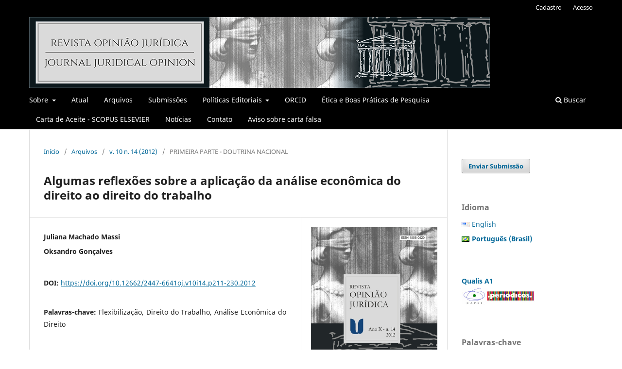

--- FILE ---
content_type: text/html; charset=utf-8
request_url: https://periodicos.unichristus.edu.br/opiniaojuridica/article/view/813
body_size: 12454
content:
<!DOCTYPE html>
<html lang="pt-BR" xml:lang="pt-BR">
<head>
	<meta charset="utf-8">
	<meta name="viewport" content="width=device-width, initial-scale=1.0">
	<title>
		Algumas reflexões sobre a aplicação da análise econômica do direito ao direito do trabalho
							| Revista Opinião Jurídica (Fortaleza)
			</title>

	
<meta name="generator" content="Open Journal Systems 3.3.0.22" />
<link rel="schema.DC" href="http://purl.org/dc/elements/1.1/" />
<meta name="DC.Creator.PersonalName" content="Juliana Machado Massi"/>
<meta name="DC.Creator.PersonalName" content="Oksandro Gonçalves"/>
<meta name="DC.Date.created" scheme="ISO8601" content="2012-12-31"/>
<meta name="DC.Date.dateSubmitted" scheme="ISO8601" content="2016-07-08"/>
<meta name="DC.Date.issued" scheme="ISO8601" content="2012-12-31"/>
<meta name="DC.Date.modified" scheme="ISO8601" content="2018-06-07"/>
<meta name="DC.Description" xml:lang="pt" content="A globalização e a revolução tecnológica tornaram o mercado mundial extremamente competitivo, dificultando a sobrevivência de diversas empresas. A essa nova realidade somam-se as crises econômicas que despertam a necessidade de mudança de paradigmas e levantam a discussão em torno da proteção do trabalhador: será ela excessiva? Fruto de lutas sociais, os direitos dos trabalhadores são considerados fundamentais e devem ser protegidos pelo Estado. Em contrapartida, os encargos desse contratos muitas vezes tornam difícil a manutenção das empresas no mercado. Assim, surge o debate entre aqueles que pregam a liberdade do empregado e do empregador para contratarem e de outro os que negam essa possibilidade, sustentando a necessidade de regulamentação e proteção estatal. Com o objetivo de proporcionar uma nova abordagem acerca do tema, os autores propõem a aplicação da análise econômica do direito."/>
<meta name="DC.Format" scheme="IMT" content="application/pdf"/>
<meta name="DC.Identifier" content="813"/>
<meta name="DC.Identifier.pageNumber" content="211-230"/>
<meta name="DC.Identifier.DOI" content="10.12662/2447-6641oj.v10i14.p211-230.2012"/>
<meta name="DC.Identifier.URI" content="https://periodicos.unichristus.edu.br/opiniaojuridica/article/view/813"/>
<meta name="DC.Language" scheme="ISO639-1" content="pt"/>
<meta name="DC.Rights" content="Copyright (c) 2016 Revista Opinião Jurídica (Fortaleza)"/>
<meta name="DC.Rights" content=""/>
<meta name="DC.Source" content="Revista Opinião Jurídica (Fortaleza)"/>
<meta name="DC.Source.ISSN" content="2447-6641"/>
<meta name="DC.Source.Issue" content="14"/>
<meta name="DC.Source.Volume" content="10"/>
<meta name="DC.Source.URI" content="https://periodicos.unichristus.edu.br/opiniaojuridica"/>
<meta name="DC.Subject" xml:lang="pt" content="Flexibilização"/>
<meta name="DC.Subject" xml:lang="pt" content="Direito do Trabalho"/>
<meta name="DC.Subject" xml:lang="pt" content="Análise Econômica do Direito"/>
<meta name="DC.Title" content="Algumas reflexões sobre a aplicação da análise econômica do direito ao direito do trabalho"/>
<meta name="DC.Type" content="Text.Serial.Journal"/>
<meta name="DC.Type" xml:lang="pt" content=""/>
<meta name="DC.Type.articleType" content="PRIMEIRA PARTE - DOUTRINA NACIONAL"/>
<meta name="gs_meta_revision" content="1.1"/>
<meta name="citation_journal_title" content="Revista Opinião Jurídica (Fortaleza)"/>
<meta name="citation_journal_abbrev" content="OJ"/>
<meta name="citation_issn" content="2447-6641"/> 
<meta name="citation_author" content="Juliana Machado Massi"/>
<meta name="citation_author" content="Oksandro Gonçalves"/>
<meta name="citation_title" content="Algumas reflexões sobre a aplicação da análise econômica do direito ao direito do trabalho"/>
<meta name="citation_language" content="pt"/>
<meta name="citation_date" content="2012/12/31"/>
<meta name="citation_volume" content="10"/>
<meta name="citation_issue" content="14"/>
<meta name="citation_firstpage" content="211"/>
<meta name="citation_lastpage" content="230"/>
<meta name="citation_doi" content="10.12662/2447-6641oj.v10i14.p211-230.2012"/>
<meta name="citation_abstract_html_url" content="https://periodicos.unichristus.edu.br/opiniaojuridica/article/view/813"/>
<meta name="citation_keywords" xml:lang="pt" content="Flexibilização"/>
<meta name="citation_keywords" xml:lang="pt" content="Direito do Trabalho"/>
<meta name="citation_keywords" xml:lang="pt" content="Análise Econômica do Direito"/>
<meta name="citation_pdf_url" content="https://periodicos.unichristus.edu.br/opiniaojuridica/article/download/813/283"/>
<meta property="og:site_name" content="Revista Opinião Jurídica (Fortaleza)"/>
<meta property="og:type" content="article"/>
<meta property="og:title" content="Algumas reflexões sobre a aplicação da análise econômica do direito ao direito do trabalho"/>
<meta name="description" property="og:description" content="A globalização e a revolução tecnológica tornaram o mercado mundial extremamente competitivo, dificultando a sobrevivência de diversas empresas. A essa nova realidade somam-se as crises econômicas que despertam a necessidade de mudança de paradigmas e levantam a discussão em torno da proteção do trabalhador: será ela excessiva? Fruto de lutas sociais, os direitos dos trabalhadores são considerados fundamentais e devem ser protegidos pelo Estado. Em contrapartida, os encargos desse contratos muitas vezes tornam difícil a manutenção das empresas no mercado. Assim, surge o debate entre aqueles que pregam a liberdade do empregado e do empregador para contratarem e de outro os que negam essa possibilidade, sustentando a necessidade de regulamentação e proteção estatal. Com o objetivo de proporcionar uma nova abordagem acerca do tema, os autores propõem a aplicação da análise econômica do direito."/>
<meta property="og:url" content="https://periodicos.unichristus.edu.br/opiniaojuridica/article/view/813"/>
<meta name="og:locale" content="pt_BR"/>
<meta name="image" property="og:image" content="https://periodicos.unichristus.edu.br/public/journals/2/cover_issue_25_pt_BR.jpg"/>
<meta name="article:published_time" content="2012-12-31"/>
<meta name="article:tag" content="Flexibilização"/>
<meta name="article:tag" content="Direito do Trabalho"/>
<meta name="article:tag" content="Análise Econômica do Direito"/>
<link rel="alternate" type="application/atom+xml" href="https://periodicos.unichristus.edu.br/opiniaojuridica/gateway/plugin/WebFeedGatewayPlugin/atom">
<link rel="alternate" type="application/rdf+xml" href="https://periodicos.unichristus.edu.br/opiniaojuridica/gateway/plugin/WebFeedGatewayPlugin/rss">
<link rel="alternate" type="application/rss+xml" href="https://periodicos.unichristus.edu.br/opiniaojuridica/gateway/plugin/WebFeedGatewayPlugin/rss2">
	<link rel="stylesheet" href="https://periodicos.unichristus.edu.br/opiniaojuridica/$$$call$$$/page/page/css?name=stylesheet" type="text/css" /><link rel="stylesheet" href="https://periodicos.unichristus.edu.br/opiniaojuridica/$$$call$$$/page/page/css?name=font" type="text/css" /><link rel="stylesheet" href="https://periodicos.unichristus.edu.br/lib/pkp/styles/fontawesome/fontawesome.css?v=3.3.0.22" type="text/css" /><link rel="stylesheet" href="https://periodicos.unichristus.edu.br/plugins/generic/doiInSummary/styles/doi.css?v=3.3.0.22" type="text/css" /><link rel="stylesheet" href="https://periodicos.unichristus.edu.br/public/journals/2/styleSheet.css?d=2023-10-04+14%3A39%3A58" type="text/css" /><link rel="stylesheet" href="https://periodicos.unichristus.edu.br/public/site/styleSheet.css?v=3.3.0.22" type="text/css" />
</head>
<body class="pkp_page_article pkp_op_view has_site_logo" dir="ltr">

	<div class="pkp_structure_page">

				<header class="pkp_structure_head" id="headerNavigationContainer" role="banner">
						
 <nav class="cmp_skip_to_content" aria-label="Ir para os links de conteúdo">
	<a href="#pkp_content_main">Ir para o conteúdo principal</a>
	<a href="#siteNav">Ir para o menu de navegação principal</a>
		<a href="#pkp_content_footer">Ir para o rodapé</a>
</nav>

			<div class="pkp_head_wrapper">

				<div class="pkp_site_name_wrapper">
					<button class="pkp_site_nav_toggle">
						<span>Open Menu</span>
					</button>
										<div class="pkp_site_name">
																<a href="						https://periodicos.unichristus.edu.br/opiniaojuridica/index
					" class="is_img">
							<img src="https://periodicos.unichristus.edu.br/public/journals/2/pageHeaderLogoImage_pt_BR.png" width="948" height="146"  />
						</a>
										</div>
				</div>

				
				<nav class="pkp_site_nav_menu" aria-label="Navegação no Site">
					<a id="siteNav"></a>
					<div class="pkp_navigation_primary_row">
						<div class="pkp_navigation_primary_wrapper">
																				<ul id="navigationPrimary" class="pkp_navigation_primary pkp_nav_list">
								<li class="">
				<a href="https://periodicos.unichristus.edu.br/opiniaojuridica/about">
					Sobre
				</a>
									<ul>
																					<li class="">
									<a href="https://periodicos.unichristus.edu.br/opiniaojuridica/about">
										Sobre a Revista
									</a>
								</li>
																												<li class="">
									<a href="https://periodicos.unichristus.edu.br/opiniaojuridica/about/editorialTeam">
										Editora e Equipe Editorial
									</a>
								</li>
																												<li class="">
									<a href="https://periodicos.unichristus.edu.br/opiniaojuridica/statistics">
										Estatísticas
									</a>
								</li>
																												<li class="">
									<a href="https://periodicos.unichristus.edu.br/opiniaojuridica/Preservacaodigitalearquivamento">
										Preservação Digital e Arquivamento 
									</a>
								</li>
																												<li class="">
									<a href="https://periodicos.unichristus.edu.br/opiniaojuridica/about/privacy">
										Declaração de Privacidade
									</a>
								</li>
																		</ul>
							</li>
								<li class="">
				<a href="https://periodicos.unichristus.edu.br/opiniaojuridica/issue/current">
					Atual
				</a>
							</li>
								<li class="">
				<a href="https://periodicos.unichristus.edu.br/opiniaojuridica/issue/archive">
					Arquivos
				</a>
							</li>
								<li class="">
				<a href="https://periodicos.unichristus.edu.br/opiniaojuridica/about/submissions">
					Submissões
				</a>
							</li>
								<li class="">
				<a href="https://periodicos.unichristus.edu.br/opiniaojuridica/politicaseditoriais">
					Políticas Editoriais
				</a>
									<ul>
																					<li class="">
									<a href="https://periodicos.unichristus.edu.br/opiniaojuridica/focoescopo">
										Foco e Escopo
									</a>
								</li>
																												<li class="">
									<a href="https://periodicos.unichristus.edu.br/opiniaojuridica/processoavaliacao">
										Processo de Avaliação pelos Pares
									</a>
								</li>
																												<li class="">
									<a href="https://periodicos.unichristus.edu.br/opiniaojuridica/periodicidade">
										Periodicidade
									</a>
								</li>
																												<li class="">
									<a href="https://periodicos.unichristus.edu.br/opiniaojuridica/acessolivre">
										Política de Acesso Livre
									</a>
								</li>
																												<li class="">
									<a href="https://periodicos.unichristus.edu.br/opiniaojuridica/politicaqualidade">
										Política de Qualidade
									</a>
								</li>
																												<li class="">
									<a href="https://periodicos.unichristus.edu.br/opiniaojuridica/sponsorship">
										Sponsors
									</a>
								</li>
																												<li class="">
									<a href="https://periodicos.unichristus.edu.br/opiniaojuridica/IA">
										Inteligência Artificial (IA)
									</a>
								</li>
																												<li class="">
									<a href="https://periodicos.unichristus.edu.br/opiniaojuridica/historico">
										Histórico do periódico
									</a>
								</li>
																		</ul>
							</li>
								<li class="">
				<a href="https://www.contentmind.com.br/orcid-o-id-que-personaliza-o-autor/">
					ORCID
				</a>
							</li>
								<li class="">
				<a href="https://periodicos.unichristus.edu.br/opiniaojuridica/boaspraticas">
					Ética e Boas Práticas de Pesquisa
				</a>
							</li>
								<li class="">
				<a href="https://periodicos.unichristus.edu.br/opiniaojuridica/aceite">
					Carta de Aceite - SCOPUS ELSEVIER
				</a>
							</li>
								<li class="">
				<a href="https://periodicos.unichristus.edu.br/opiniaojuridica/announcement">
					Notícias
				</a>
							</li>
								<li class="">
				<a href="https://periodicos.unichristus.edu.br/opiniaojuridica/about/contact">
					Contato
				</a>
							</li>
								<li class="">
				<a href="https://periodicos.unichristus.edu.br/opiniaojuridica/aviso">
					Aviso sobre carta falsa 
				</a>
							</li>
			</ul>

				

																						<div class="pkp_navigation_search_wrapper">
									<a href="https://periodicos.unichristus.edu.br/opiniaojuridica/search" class="pkp_search pkp_search_desktop">
										<span class="fa fa-search" aria-hidden="true"></span>
										Buscar
									</a>
								</div>
													</div>
					</div>
					<div class="pkp_navigation_user_wrapper" id="navigationUserWrapper">
							<ul id="navigationUser" class="pkp_navigation_user pkp_nav_list">
								<li class="profile">
				<a href="https://periodicos.unichristus.edu.br/opiniaojuridica/user/register">
					Cadastro
				</a>
							</li>
								<li class="profile">
				<a href="https://periodicos.unichristus.edu.br/opiniaojuridica/login">
					Acesso
				</a>
							</li>
										</ul>

					</div>
				</nav>
			</div><!-- .pkp_head_wrapper -->
		</header><!-- .pkp_structure_head -->

						<div class="pkp_structure_content has_sidebar">
			<div class="pkp_structure_main" role="main">
				<a id="pkp_content_main"></a>

<div class="page page_article">
			<nav class="cmp_breadcrumbs" role="navigation" aria-label="Você está aqui:">
	<ol>
		<li>
			<a href="https://periodicos.unichristus.edu.br/opiniaojuridica/index">
				Início
			</a>
			<span class="separator">/</span>
		</li>
		<li>
			<a href="https://periodicos.unichristus.edu.br/opiniaojuridica/issue/archive">
				Arquivos
			</a>
			<span class="separator">/</span>
		</li>
					<li>
				<a href="https://periodicos.unichristus.edu.br/opiniaojuridica/issue/view/25">
					v. 10 n. 14 (2012)
				</a>
				<span class="separator">/</span>
			</li>
				<li class="current" aria-current="page">
			<span aria-current="page">
									PRIMEIRA PARTE - DOUTRINA NACIONAL
							</span>
		</li>
	</ol>
</nav>
	
		  	 <article class="obj_article_details">

		
	<h1 class="page_title">
		Algumas reflexões sobre a aplicação da análise econômica do direito ao direito do trabalho
	</h1>

	
	<div class="row">
		<div class="main_entry">

							<section class="item authors">
					<h2 class="pkp_screen_reader">Autores</h2>
					<ul class="authors">
											<li>
							<span class="name">
								Juliana Machado Massi
							</span>
																				</li>
											<li>
							<span class="name">
								Oksandro Gonçalves
							</span>
																				</li>
										</ul>
				</section>
			
																												<section class="item doi">
						<h2 class="label">
														DOI:
						</h2>
						<span class="value">
							<a href="https://doi.org/10.12662/2447-6641oj.v10i14.p211-230.2012">
								https://doi.org/10.12662/2447-6641oj.v10i14.p211-230.2012
							</a>
						</span>
					</section>
							
									<section class="item keywords">
				<h2 class="label">
										Palavras-chave:
				</h2>
				<span class="value">
											Flexibilização, 											Direito do Trabalho, 											Análise Econômica do Direito									</span>
			</section>
			
										<section class="item abstract">
					<h2 class="label">Resumo</h2>
					A globalização e a revolução tecnológica tornaram o mercado mundial extremamente competitivo, dificultando a sobrevivência de diversas empresas. A essa nova realidade somam-se as crises econômicas que despertam a necessidade de mudança de paradigmas e levantam a discussão em torno da proteção do trabalhador: será ela excessiva? Fruto de lutas sociais, os direitos dos trabalhadores são considerados fundamentais e devem ser protegidos pelo Estado. Em contrapartida, os encargos desse contratos muitas vezes tornam difícil a manutenção das empresas no mercado. Assim, surge o debate entre aqueles que pregam a liberdade do empregado e do empregador para contratarem e de outro os que negam essa possibilidade, sustentando a necessidade de regulamentação e proteção estatal. Com o objetivo de proporcionar uma nova abordagem acerca do tema, os autores propõem a aplicação da análise econômica do direito.
				</section>
			
			

																										
						
		</div><!-- .main_entry -->

		<div class="entry_details">

										<div class="item cover_image">
					<div class="sub_item">
													<a href="https://periodicos.unichristus.edu.br/opiniaojuridica/issue/view/25">
								<img src="https://periodicos.unichristus.edu.br/public/journals/2/cover_issue_25_pt_BR.jpg" alt="">
							</a>
											</div>
				</div>
			
										<div class="item galleys">
					<h2 class="pkp_screen_reader">
						Downloads
					</h2>
					<ul class="value galleys_links">
													<li>
								
	
							

<a class="obj_galley_link pdf" href="https://periodicos.unichristus.edu.br/opiniaojuridica/article/view/813/283">

		
	PDF

	</a>
							</li>
											</ul>
				</div>
						
						<div class="item published">
				<section class="sub_item">
					<h2 class="label">
						Publicado
					</h2>
					<div class="value">
																			<span>2012-12-31</span>
																	</div>
				</section>
							</div>
			
										<div class="item citation">
					<section class="sub_item citation_display">
						<h2 class="label">
							Como Citar
						</h2>
						<div class="value">
							<div id="citationOutput" role="region" aria-live="polite">
								<div class="csl-bib-body">
  <div class="csl-entry">MASSI, Juliana Machado; GONÇALVES, Oksandro. Algumas reflexões sobre a aplicação da análise econômica do direito ao direito do trabalho. <b>Revista Opinião Jurídica (Fortaleza)</b>, Fortaleza, v. 10, n. 14, p. 211–230, 2012. DOI: 10.12662/2447-6641oj.v10i14.p211-230.2012. Disponível em: https://periodicos.unichristus.edu.br/opiniaojuridica/article/view/813. Acesso em: 19 jan. 2026.</div>
</div>
							</div>
							<div class="citation_formats">
								<button class="cmp_button citation_formats_button" aria-controls="cslCitationFormats" aria-expanded="false" data-csl-dropdown="true">
									Fomatos de Citação
								</button>
								<div id="cslCitationFormats" class="citation_formats_list" aria-hidden="true">
									<ul class="citation_formats_styles">
																					<li>
												<a
													rel="nofollow"
													aria-controls="citationOutput"
													href="https://periodicos.unichristus.edu.br/opiniaojuridica/citationstylelanguage/get/acm-sig-proceedings?submissionId=813&amp;publicationId=686"
													data-load-citation
													data-json-href="https://periodicos.unichristus.edu.br/opiniaojuridica/citationstylelanguage/get/acm-sig-proceedings?submissionId=813&amp;publicationId=686&amp;return=json"
												>
													ACM
												</a>
											</li>
																					<li>
												<a
													rel="nofollow"
													aria-controls="citationOutput"
													href="https://periodicos.unichristus.edu.br/opiniaojuridica/citationstylelanguage/get/acs-nano?submissionId=813&amp;publicationId=686"
													data-load-citation
													data-json-href="https://periodicos.unichristus.edu.br/opiniaojuridica/citationstylelanguage/get/acs-nano?submissionId=813&amp;publicationId=686&amp;return=json"
												>
													ACS
												</a>
											</li>
																					<li>
												<a
													rel="nofollow"
													aria-controls="citationOutput"
													href="https://periodicos.unichristus.edu.br/opiniaojuridica/citationstylelanguage/get/apa?submissionId=813&amp;publicationId=686"
													data-load-citation
													data-json-href="https://periodicos.unichristus.edu.br/opiniaojuridica/citationstylelanguage/get/apa?submissionId=813&amp;publicationId=686&amp;return=json"
												>
													APA
												</a>
											</li>
																					<li>
												<a
													rel="nofollow"
													aria-controls="citationOutput"
													href="https://periodicos.unichristus.edu.br/opiniaojuridica/citationstylelanguage/get/associacao-brasileira-de-normas-tecnicas?submissionId=813&amp;publicationId=686"
													data-load-citation
													data-json-href="https://periodicos.unichristus.edu.br/opiniaojuridica/citationstylelanguage/get/associacao-brasileira-de-normas-tecnicas?submissionId=813&amp;publicationId=686&amp;return=json"
												>
													ABNT
												</a>
											</li>
																					<li>
												<a
													rel="nofollow"
													aria-controls="citationOutput"
													href="https://periodicos.unichristus.edu.br/opiniaojuridica/citationstylelanguage/get/chicago-author-date?submissionId=813&amp;publicationId=686"
													data-load-citation
													data-json-href="https://periodicos.unichristus.edu.br/opiniaojuridica/citationstylelanguage/get/chicago-author-date?submissionId=813&amp;publicationId=686&amp;return=json"
												>
													Chicago
												</a>
											</li>
																					<li>
												<a
													rel="nofollow"
													aria-controls="citationOutput"
													href="https://periodicos.unichristus.edu.br/opiniaojuridica/citationstylelanguage/get/harvard-cite-them-right?submissionId=813&amp;publicationId=686"
													data-load-citation
													data-json-href="https://periodicos.unichristus.edu.br/opiniaojuridica/citationstylelanguage/get/harvard-cite-them-right?submissionId=813&amp;publicationId=686&amp;return=json"
												>
													Harvard
												</a>
											</li>
																					<li>
												<a
													rel="nofollow"
													aria-controls="citationOutput"
													href="https://periodicos.unichristus.edu.br/opiniaojuridica/citationstylelanguage/get/ieee?submissionId=813&amp;publicationId=686"
													data-load-citation
													data-json-href="https://periodicos.unichristus.edu.br/opiniaojuridica/citationstylelanguage/get/ieee?submissionId=813&amp;publicationId=686&amp;return=json"
												>
													IEEE
												</a>
											</li>
																					<li>
												<a
													rel="nofollow"
													aria-controls="citationOutput"
													href="https://periodicos.unichristus.edu.br/opiniaojuridica/citationstylelanguage/get/modern-language-association?submissionId=813&amp;publicationId=686"
													data-load-citation
													data-json-href="https://periodicos.unichristus.edu.br/opiniaojuridica/citationstylelanguage/get/modern-language-association?submissionId=813&amp;publicationId=686&amp;return=json"
												>
													MLA
												</a>
											</li>
																					<li>
												<a
													rel="nofollow"
													aria-controls="citationOutput"
													href="https://periodicos.unichristus.edu.br/opiniaojuridica/citationstylelanguage/get/turabian-fullnote-bibliography?submissionId=813&amp;publicationId=686"
													data-load-citation
													data-json-href="https://periodicos.unichristus.edu.br/opiniaojuridica/citationstylelanguage/get/turabian-fullnote-bibliography?submissionId=813&amp;publicationId=686&amp;return=json"
												>
													Turabian
												</a>
											</li>
																					<li>
												<a
													rel="nofollow"
													aria-controls="citationOutput"
													href="https://periodicos.unichristus.edu.br/opiniaojuridica/citationstylelanguage/get/vancouver?submissionId=813&amp;publicationId=686"
													data-load-citation
													data-json-href="https://periodicos.unichristus.edu.br/opiniaojuridica/citationstylelanguage/get/vancouver?submissionId=813&amp;publicationId=686&amp;return=json"
												>
													Vancouver
												</a>
											</li>
																			</ul>
																			<div class="label">
											Baixar Citação
										</div>
										<ul class="citation_formats_styles">
																							<li>
													<a href="https://periodicos.unichristus.edu.br/opiniaojuridica/citationstylelanguage/download/ris?submissionId=813&amp;publicationId=686">
														<span class="fa fa-download"></span>
														Endnote/Zotero/Mendeley (RIS)
													</a>
												</li>
																							<li>
													<a href="https://periodicos.unichristus.edu.br/opiniaojuridica/citationstylelanguage/download/bibtex?submissionId=813&amp;publicationId=686">
														<span class="fa fa-download"></span>
														BibTeX
													</a>
												</li>
																					</ul>
																	</div>
							</div>
						</div>
					</section>
				</div>
			
										<div class="item issue">

											<section class="sub_item">
							<h2 class="label">
								Edição
							</h2>
							<div class="value">
								<a class="title" href="https://periodicos.unichristus.edu.br/opiniaojuridica/issue/view/25">
									v. 10 n. 14 (2012)
								</a>
							</div>
						</section>
					
											<section class="sub_item">
							<h2 class="label">
								Seção
							</h2>
							<div class="value">
								PRIMEIRA PARTE - DOUTRINA NACIONAL
							</div>
						</section>
					
									</div>
			
															
										<div class="item copyright">
					<h2 class="label">
						Licença
					</h2>
										<p><strong>Direitos Autorais e Licença</strong></p>
<p>Conforme a política atual de submissão, os autores mantêm os direitos de suas obras e garantem à Revista Opinião Jurídica o direito de primeira publicação, ressalvados ainda os direitos comerciais pela editora (publisher) conforme os termos da licença não comercial utilizada. A Revista utiliza licença Creative Commons. As obras publicadas estão sob uma licença Creative Commons Attribution-NonCommercial-ShareAlike 4.0 International License (CC-BY-NC-SA).</p>
<p>Esta licença permite aos reutilizadores distribuir, remixar, adaptar e desenvolver o material em qualquer meio ou formato apenas para fins não comerciais, e somente se a atribuição for dada ao criador. Se você remixar, adaptar ou desenvolver o material, deverá licenciar o material modificado sob termos idênticos. A CC BY-NC-SA inclui os seguintes elementos:</p>
<p><strong>BY:</strong> o crédito deve ser dado ao criador.</p>
<p><strong>NC:</strong> apenas usos não comerciais da obra são permitidos.</p>
<p><strong>SA:</strong> as adaptações devem ser compartilhadas sob os mesmos termos.</p>
<p><strong>DAS RESPONSABILIDADES</strong></p>
<p>Ao submeter(em) artigo de sua lavra, o autor (e co-autores, se houver) assume(m), por este ato, a responsabilidade exclusiva pela integralidade do conteúdo da obra de sua autoria. Dessa forma, quaisquer medidas judiciais ou extrajudiciais concernentes ao seu conteúdo serão de sua inteira responsabilidade.</p>
<p>Parágrafo único. Em caso de pluralidade de autores, considera-se solidária a responsabilidade, ressalvadas as provas em contrário.</p>
				</div>
			
			

		</div><!-- .entry_details -->
	</div><!-- .row -->

</article>

	<div id="articlesBySimilarityList">
				<h3>
			<a name="articlesBySimilarity">Artigos Semelhantes</a>
		</h3>
		<ul>

											
				<li>
											Silvio Beltramelli Neto,
											Thalita Hage ,
										<a href="https://periodicos.unichristus.edu.br/opiniaojuridica/article/view/5493">
						Saúde mental relacionada ao trabalho na jurisprudência dos Tribunais Regionais do Trabalho do Estado de São Paulo
					</a>
					,
					<a href="https://periodicos.unichristus.edu.br/opiniaojuridica/issue/view/108">
						Revista Opinião Jurídica (Fortaleza): v. 22 n. 41 (2024)
					</a>
									</li>
											
				<li>
											Giovanni Olsson,
											Tuana Paula Lavall,
										<a href="https://periodicos.unichristus.edu.br/opiniaojuridica/article/view/2589">
						OS LIMITES E AS POSSIBILIDADES DO ESTADO-NAÇÃO NA PROMOÇÃO DO TRABALHO DECENTE NO MARCO DA AGENDA 2030 DA ORGANIZAÇÃO DAS NAÇÕES UNIDAS
					</a>
					,
					<a href="https://periodicos.unichristus.edu.br/opiniaojuridica/issue/view/69">
						Revista Opinião Jurídica (Fortaleza): v. 18 n. 28 (2020)
					</a>
									</li>
											
				<li>
											Amauri Cesar Alves,
											Lucas Figueiredo de Oliveira,
										<a href="https://periodicos.unichristus.edu.br/opiniaojuridica/article/view/4216">
						O TRABALHO DOMÉSTICO COMO ESSENCIAL NA PANDEMIA DA COVID-19 EM MINAS GERAIS E A AMPLIAÇÃO DA VULNERABILIDADE JURÍDICA DAS TRABALHADORAS
					</a>
					,
					<a href="https://periodicos.unichristus.edu.br/opiniaojuridica/issue/view/88">
						Revista Opinião Jurídica (Fortaleza): v. 21 n. 36 (2023)
					</a>
									</li>
											
				<li>
											Patrícia Tuma Martins Bertolin,
											Murilo Riccioppo Magacho Filho,
										<a href="https://periodicos.unichristus.edu.br/opiniaojuridica/article/view/4350">
						O PROCESSO DE REGULAMENTAÇÃO DO TRABALHO FEMININO NO BRASIL À LUZ DA TEORIA DE CAROL SMART: O DIREITO COMO TECNOLOGIA DE GÊNERO
					</a>
					,
					<a href="https://periodicos.unichristus.edu.br/opiniaojuridica/issue/view/94">
						Revista Opinião Jurídica (Fortaleza): v. 21 n. 38 (2023)
					</a>
									</li>
											
				<li>
											Luiz Felipe Monsores de Assumpção,
										<a href="https://periodicos.unichristus.edu.br/opiniaojuridica/article/view/3413">
						PROJEÇÕES PARA UM MODELO DE ADJUDICAÇÃO ADMINISTRATIVA DE CONFLITOS NAS RELAÇÕES LABORAIS NO PÓS-REFORMA TRABALHISTA E PÓS-EXTINÇÃO DO MINISTÉRIO DO TRABALHO
					</a>
					,
					<a href="https://periodicos.unichristus.edu.br/opiniaojuridica/issue/view/76">
						Revista Opinião Jurídica (Fortaleza): v. 19 n. 31 (2021)
					</a>
									</li>
											
				<li>
											Diogo Augusto Vidal Padre,
											Ivan Lira de Carvalho,
										<a href="https://periodicos.unichristus.edu.br/opiniaojuridica/article/view/4051">
						REVISANDO O PRINCÍPIO DA TIPICIDADE TRIBUTÁRIA: UMA ANÁLISE A PARTIR DA NOÇÃO DE CONCEITOS E TIPOS
					</a>
					,
					<a href="https://periodicos.unichristus.edu.br/opiniaojuridica/issue/view/82">
						Revista Opinião Jurídica (Fortaleza): v. 20 n. 34 (2022)
					</a>
									</li>
											
				<li>
											Andreas Joachim Krell,
											Vítor Mendonça Maia,
										<a href="https://periodicos.unichristus.edu.br/opiniaojuridica/article/view/3193">
						A RACIONALIDADE NA INTERPRETAÇÃO E APLICAÇÃO DO DIREITO: DO DESAFIO KELSENIANO AO DESAFIO DOS BONS ARGUMENTOS
					</a>
					,
					<a href="https://periodicos.unichristus.edu.br/opiniaojuridica/issue/view/77">
						Revista Opinião Jurídica (Fortaleza): v. 19 n. 32 (2021)
					</a>
									</li>
											
				<li>
											Gabriela Back Lombardi,
											Fernanda Cristina Covolan,
										<a href="https://periodicos.unichristus.edu.br/opiniaojuridica/article/view/4056">
						DIREITO CIVIL ALEMÃO NO BRASIL DO SÉCULO XIX: TEIXEIRA DE FREITAS E A ESCOLA HISTÓRICA ALEMÃ
					</a>
					,
					<a href="https://periodicos.unichristus.edu.br/opiniaojuridica/issue/view/81">
						Revista Opinião Jurídica (Fortaleza): v. 20 n. 33 (2022)
					</a>
									</li>
											
				<li>
											Daniel Damasceno,
											Gustavo César Machado Cabral,
										<a href="https://periodicos.unichristus.edu.br/opiniaojuridica/article/view/5421">
						Protestantismo e positivismo jurídico
					</a>
					,
					<a href="https://periodicos.unichristus.edu.br/opiniaojuridica/issue/view/108">
						Revista Opinião Jurídica (Fortaleza): v. 22 n. 41 (2024)
					</a>
									</li>
											
				<li>
											Felipe Klein Gussoli,
										<a href="https://periodicos.unichristus.edu.br/opiniaojuridica/article/view/2843">
						RELEITURA DO REGIME JURÍDICO-ADMINISTRATIVO E A TEORIA DO MELHOR DIREITO: IMPACTOS DA CONVENCIONALIDADE NO SISTEMA INTERAMERICANO DE DIREITOS HUMANOS
					</a>
					,
					<a href="https://periodicos.unichristus.edu.br/opiniaojuridica/issue/view/69">
						Revista Opinião Jurídica (Fortaleza): v. 18 n. 28 (2020)
					</a>
									</li>
					</ul>
		<p id="articlesBySimilarityPages">
			<strong>1</strong>&nbsp;<a href="https://periodicos.unichristus.edu.br/opiniaojuridica/article/view/813?articlesBySimilarityPage=2#articlesBySimilarity">2</a>&nbsp;<a href="https://periodicos.unichristus.edu.br/opiniaojuridica/article/view/813?articlesBySimilarityPage=3#articlesBySimilarity">3</a>&nbsp;<a href="https://periodicos.unichristus.edu.br/opiniaojuridica/article/view/813?articlesBySimilarityPage=4#articlesBySimilarity">4</a>&nbsp;<a href="https://periodicos.unichristus.edu.br/opiniaojuridica/article/view/813?articlesBySimilarityPage=5#articlesBySimilarity">5</a>&nbsp;<a href="https://periodicos.unichristus.edu.br/opiniaojuridica/article/view/813?articlesBySimilarityPage=6#articlesBySimilarity">6</a>&nbsp;<a href="https://periodicos.unichristus.edu.br/opiniaojuridica/article/view/813?articlesBySimilarityPage=7#articlesBySimilarity">7</a>&nbsp;<a href="https://periodicos.unichristus.edu.br/opiniaojuridica/article/view/813?articlesBySimilarityPage=8#articlesBySimilarity">8</a>&nbsp;<a href="https://periodicos.unichristus.edu.br/opiniaojuridica/article/view/813?articlesBySimilarityPage=9#articlesBySimilarity">9</a>&nbsp;<a href="https://periodicos.unichristus.edu.br/opiniaojuridica/article/view/813?articlesBySimilarityPage=10#articlesBySimilarity">10</a>&nbsp;<a href="https://periodicos.unichristus.edu.br/opiniaojuridica/article/view/813?articlesBySimilarityPage=2#articlesBySimilarity">&gt;</a>&nbsp;<a href="https://periodicos.unichristus.edu.br/opiniaojuridica/article/view/813?articlesBySimilarityPage=46#articlesBySimilarity">&gt;&gt;</a>&nbsp;
		</p>
		<p id="articlesBySimilaritySearch">
						Você também pode <a href="https://periodicos.unichristus.edu.br/opiniaojuridica/search/search?query=flexibiliza%C3%A7%C3%A3o%20direito%20trabalho%20an%C3%A1lise%20econ%C3%B4mica">iniciar uma pesquisa avançada por similaridade</a> para este artigo.
		</p>
	</div>
<div id="articlesBySameAuthorList">
				</div>


</div><!-- .page -->

	</div><!-- pkp_structure_main -->

									<div class="pkp_structure_sidebar left" role="complementary" aria-label="Barra lateral">
				<div class="pkp_block block_make_submission">
	<h2 class="pkp_screen_reader">
		Enviar Submissão
	</h2>

	<div class="content">
		<a class="block_make_submission_link" href="https://periodicos.unichristus.edu.br/opiniaojuridica/about/submissions">
			Enviar Submissão
		</a>
	</div>
</div>
<link rel="stylesheet" type="text/css" href="/plugins/blocks/bandeiraIdioma/flagToggle.css">

<div class="pkp_block block_language">
	<span class="title">
		Idioma
	</span>

	<div class="content">
		<ul>
							<li class="locale_en_US" lang="en_US">
					<a href="https://periodicos.unichristus.edu.br/opiniaojuridica/user/setLocale/en_US?source=%2Fopiniaojuridica%2Farticle%2Fview%2F813">
						
												<span class="flagToggle en_US">
						&nbsp;
						</span>

																			English
						
					</a>
				</li>
							<li class="locale_pt_BR current" lang="pt_BR">
					<a href="https://periodicos.unichristus.edu.br/opiniaojuridica/user/setLocale/pt_BR?source=%2Fopiniaojuridica%2Farticle%2Fview%2F813">
						
												<span class="flagToggle pt_BR">
						&nbsp;
						</span>

																			<strong>Português (Brasil)</strong>
						
						
					</a>
				</li>
					</ul>
	</div>
</div><!-- .block_language -->
<div class="pkp_block block_custom" id="customblock-qualis">
	<h2 class="title pkp_screen_reader">qualis</h2>
	<div class="content">
		<p><a href="https://sucupira.capes.gov.br/sucupira/public/consultas/coleta/veiculoPublicacaoQualis/listaConsultaGeralPeriodicos.jsf"><strong>Qualis A1</strong></a><br><a href="https://sucupira.capes.gov.br/sucupira/public/consultas/coleta/veiculoPublicacaoQualis/listaConsultaGeralPeriodicos.jsf"><img src="https://periodicos.unichristus.edu.br/public/site/images/lepidus/150capes.jpg" alt="" width="150" height="37"></a></p>
	</div>
</div>
<div class="pkp_block block_Keywordcloud">
	<h2 class="title">Palavras-chave</h2>
	<div class="content" id='wordcloud'></div>

	<script>
		function randomColor() {
			var colors = ['#1f77b4', '#ff7f0e', '#2ca02c', '#d62728', '#9467bd', '#8c564b', '#e377c2', '#7f7f7f', '#bcbd22', '#17becf'];
			return colors[Math.floor(Math.random()*colors.length)];
		}

					document.addEventListener("DOMContentLoaded", function() {
				var keywords = [{"text":"direito internacional dos direitos humanos","size":1},{"text":"sistema interamericano de direitos humanos","size":1},{"text":"caso dami\u00e3o ximenes lopes","size":1},{"text":"desenvolvimento","size":1},{"text":"tributa\u00e7\u00e3o","size":1},{"text":"atividade econ\u00f4mica","size":1},{"text":"an\u00e1lise econ\u00f4mica do direito","size":1},{"text":"videogames","size":1},{"text":"direitos fundamentais","size":1},{"text":"direito \u00e0 intimidade","size":1},{"text":"autodetermina\u00e7\u00e3o informativa","size":1},{"text":"direito a n\u00e3o saber","size":1},{"text":"processo constitucional","size":1},{"text":"democracia","size":1},{"text":"legitimidade","size":1},{"text":"participa\u00e7\u00e3o","size":1},{"text":"novo cpc","size":1},{"text":"sa\u00fade mental","size":1},{"text":"interna\u00e7\u00e3o psiqui\u00e1trica compuls\u00f3ria","size":1},{"text":"poder p\u00fablico","size":1},{"text":"antecipa\u00e7\u00e3o de tutela","size":1},{"text":"jurisdi\u00e7\u00e3o provis\u00f3ria","size":1},{"text":"derechos econ\u00f3micos","size":1},{"text":"sociales y culturales (desc)","size":1},{"text":"exigibilidad","size":1},{"text":"justiciabilidad","size":1},{"text":"integralidad","size":1},{"text":"universalidad","size":1},{"text":"progresividad e indivisibilidad","size":1},{"text":"faculdade de direito","size":1},{"text":"educa\u00e7\u00e3o","size":1},{"text":"hist\u00f3ria do direito","size":1},{"text":"direito natural","size":1},{"text":"lei natural","size":1},{"text":"tom\u00e1s de aquino","size":1},{"text":"\u00c9tica das virtudes","size":1},{"text":"jurisdi\u00e7\u00e3o constitucional","size":1},{"text":"judici\u00e1rio hierarquizado","size":1},{"text":"estado constitucional","size":1},{"text":"estado democr\u00e1tico de direito","size":1},{"text":"solidariedade","size":1},{"text":"princ\u00edpio da capacidade contributiva","size":1},{"text":"contribui\u00e7\u00f5es sociais","size":1},{"text":"globaliza\u00e7\u00e3o","size":1},{"text":"brics","size":1},{"text":"com\u00e9rcio exterior","size":1},{"text":"assimetrias tribut\u00e1rias","size":1},{"text":"antidumping","size":1},{"text":"rela\u00e7\u00e3o jur\u00eddica pactual p\u00fablica","size":1},{"text":"efici\u00eancia e efic\u00e1cia","size":1}];
				var totalWeight = 0;
				var width = 300;
				var height = 200;
				var transitionDuration = 200;
				var length_keywords = keywords.length;
				var layout = d3.layout.cloud();

				layout.size([width, height])
					.words(keywords)
					.fontSize(function(d)
					{
						return fontSize(+d.size);
					})
					.on('end', draw);

				var svg = d3.select("#wordcloud").append("svg")
					.attr("viewBox", "0 0 " + width + " " + height)
					.attr("width", '100%');

				function update() {
					var words = layout.words();
					fontSize = d3.scaleLinear().range([16, 34]);
					if (words.length) {
						fontSize.domain([+words[words.length - 1].size || 1, +words[0].size]);
					}
				}

				keywords.forEach(function(item,index){totalWeight += item.size;});

				update();

				function draw(words, bounds) {
					var w = layout.size()[0],
						h = layout.size()[1];

					scaling = bounds
						? Math.min(
							w / Math.abs(bounds[1].x - w / 2),
							w / Math.abs(bounds[0].x - w / 2),
							h / Math.abs(bounds[1].y - h / 2),
							h / Math.abs(bounds[0].y - h / 2),
						) / 2
						: 1;

					svg
					.append("g")
					.attr(
						"transform",
						"translate(" + [w >> 1, h >> 1] + ")scale(" + scaling + ")",
					)
					.selectAll("text")
						.data(words)
					.enter().append("text")
						.style("font-size", function(d) { return d.size + "px"; })
						.style("font-family", 'serif')
						.style("fill", randomColor)
						.style('cursor', 'pointer')
						.style('opacity', 0.7)
						.attr('class', 'keyword')
						.attr("text-anchor", "middle")
						.attr("transform", function(d) {
							return "translate(" + [d.x, d.y] + ")rotate(" + d.rotate + ")";
						})
						.text(function(d) { return d.text; })
						.on("click", function(d, i){
							window.location = "https://periodicos.unichristus.edu.br/opiniaojuridica/search?query=QUERY_SLUG".replace(/QUERY_SLUG/, encodeURIComponent(''+d.text+''));
						})
						.on("mouseover", function(d, i) {
							d3.select(this).transition()
								.duration(transitionDuration)
								.style('font-size',function(d) { return (d.size + 3) + "px"; })
								.style('opacity', 1);
						})
						.on("mouseout", function(d, i) {
							d3.select(this).transition()
								.duration(transitionDuration)
								.style('font-size',function(d) { return d.size + "px"; })
								.style('opacity', 0.7);
						})
						.on('resize', function() { update() });
				}

				layout.start();

			});
			</script>
</div>
<div class="pkp_block block_custom" id="customblock-scimago-journal">
	<h2 class="title">Scimago Journal</h2>
	<div class="content">
		<p><a title="SCImago Journal &amp; Country Rank" href="https://www.scimagojr.com/journalsearch.php?q=21101045035&amp;tip=sid&amp;exact=no" target="_blank" rel="noopener"><img src="https://www.scimagojr.com/journal_img.php?id=21101045035" alt="SCImago Journal &amp; Country Rank" border="0"></a></p>
	</div>
</div>
<div class="pkp_block block_custom" id="customblock-indexadores">
	<h2 class="title">Indexadores e Diretórios</h2>
	<div class="content">
		<p><a title="Redalyc" href="https://www.redalyc.org/revista.oa?id=6338&amp;numero=75007"><strong><img src="https://periodicos.unichristus.edu.br/public/site/images/patriciavc2/logo-redalyc-let-black.png" alt=" Redalyc" width="196" height="50"></strong></a></p>
<p><a href="https://www.scopus.com/sourceid/21101045035"><strong><img src="https://periodicos.unichristus.edu.br/public/site/images/patriciavc2/150-scopus-1.jpg" alt="" width="196" height="63"></strong></a></p>
<p><a href="https://sumarios.org/revista/revista-opini%C3%A3o-jur%C3%ADdica"><strong><img src="https://periodicos.unichristus.edu.br/public/site/images/patriciavc2/logo-0-1.png" alt="" width="196" height="50"></strong></a></p>
<p><a href="https://scholar.google.com.br/citations?user=ATO-q-4AAAAJ&amp;hl=pt-BR"><strong><img src="https://periodicos.unichristus.edu.br/public/site/images/patriciavc2/scholar-logo-64dp-1.png" alt="" width="194" height="26"></strong></a></p>
<p><a href="https://sucupira-legado.capes.gov.br/sucupira/public/consultas/coleta/veiculoPublicacaoQualis/listaConsultaGeralPeriodicos.jsf"><strong><img src="https://periodicos.unichristus.edu.br/public/site/images/patriciavc2/logo-sucupira-qualis-a296b30fa87d28f8523cf9614f9013fc-1.png" alt="" width="195" height="60"></strong></a></p>
<p><a href="https://www-periodicos-capes-gov-br.ez488.periodicos.capes.gov.br/index.php/acervo/buscador.html?task=detalhes&amp;source=resources&amp;id=WJ3710000000882780"><strong><img src="https://periodicos.unichristus.edu.br/public/site/images/patriciavc2/150-capes1-1.jpg" alt="" width="196" height="67"></strong></a></p>
<p><strong><a title="Latindex" href="https://latindex.org/latindex/ficha/22191"><img src="https://periodicos.unichristus.edu.br/public/site/images/patriciavc2/logo-latindex-1.png" alt="" width="195" height="71"></a></strong></p>
<p><a href="https://diadorim.ibict.br/vufind/Record/7115?sid=3887101"><strong><img src="https://periodicos.unichristus.edu.br/public/site/images/patriciavc2/150-diadorim-azul.png" alt="" width="195" height="69"></strong></a></p>
<p><a href="https://portal.issn.org/resource/ISSN/2447-6641"><strong><img src="https://periodicos.unichristus.edu.br/public/site/images/patriciavc2/blobid7-1.jpg" alt="" width="196" height="60"></strong></a></p>
<p><a href="https://about.ebsco.com/"><strong><img src="https://periodicos.unichristus.edu.br/public/site/images/patriciavc2/blobid2-b2c9e8e84a43db055f3a30fe2748e166-1.png" alt="" width="196" height="73"></strong></a></p>
<p><a href="https://ccn.ibict.br/visualizar.jsf"><strong><img src="https://periodicos.unichristus.edu.br/public/site/images/patriciavc2/images-1.jpg" alt="" width="196" height="65"></strong></a></p>
<p><a href="https://search.crossref.org/?q=revista%20opini%C3%A3o%20jur%C3%ADdica"><strong><img src="https://periodicos.unichristus.edu.br/public/site/images/patriciavc2/150crossref-de27aa1208fa53a1b685550e5fd8a3dd-1.jpg" alt="" width="196" height="77"></strong></a></p>
<p><a href="https://ulrichsweb.serialssolutions.com/login"><strong><img src="https://periodicos.unichristus.edu.br/public/site/images/patriciavc2/150ulrichs-1.jpg" alt="" width="194" height="44"></strong></a></p>
<p><a href="https://oasisbr.ibict.br/vufind/Search/Results?filter%5B%5D=institution%3A%22UNICHRISTUS%22&amp;filter%5B%5D=reponame_str%3A%22Revista+Opini%C3%A3o+Jur%C3%ADdica+%28Fortaleza%29%22&amp;type=AllFields"><strong><img src="https://periodicos.unichristus.edu.br/public/site/images/patriciavc2/150-oasis-1.jpg" alt="" width="196" height="77"></strong></a></p>
<p><a href="https://search.worldcat.org/pt/title/964880247"><strong><img src="https://periodicos.unichristus.edu.br/public/site/images/patriciavc2/150-worldcat-a6bba96aa2bf166c9cba74d4a24ffc0d-1.jpg" alt="" width="196" height="51"></strong></a></p>
<p><a href="https://www.scimagojr.com/journalsearch.php?q=21101045035&amp;tip=sid&amp;clean=0"><strong><img src="https://periodicos.unichristus.edu.br/public/site/images/patriciavc2/150sjr-1.jpg" alt="" width="196" height="60"></strong></a></p>
<p><a href="https://miar.ub.edu/issn/2447-6641"><strong><img src="https://periodicos.unichristus.edu.br/public/site/images/patriciavc2/150miar-1.jpg" alt="" width="196" height="50"></strong></a></p>
<p><a href="https://www.lareferencia.info/vufind/Search/Results?lookfor=%2A%3A%2A&amp;type=AllFields&amp;filter%5B%5D=reponame_str%3A%22Revista%20Opini%C3%A3o%20Jur%C3%ADdica%20(Fortaleza)%22"><strong><img src="https://periodicos.unichristus.edu.br/public/site/images/patriciavc2/150-larefe-1.jpg" alt="" width="195" height="52"></strong></a></p>
<p><a href="https://kanalregister.hkdir.no/publiseringskanaler/erihplus/periodical/info?id=508367"><strong><img src="https://periodicos.unichristus.edu.br/public/site/images/patriciavc2/images-1.png" alt="" width="196" height="62"></strong></a></p>
<p><a href="https://livre.cnen.gov.br%20 "><strong><img src="https://periodicos.unichristus.edu.br/public/site/images/patriciavc2/logo-livre-134x71-2.png" alt="" width="170" height="90"></strong></a></p>
<p><a href="https://www.redib.org/Record/oai_revista2606-revista-opini%C3%A3o-jur%C3%ADdica-fortaleza"><strong><img src="https://periodicos.unichristus.edu.br/public/site/images/patriciavc2/rebid1-1-bb6af17d21b7093d4d4e5452e0e0200a.png" alt="" width="150" height="86"></strong></a></p>
<p><strong><a href="https://www.sudoc.abes.fr/xslt//DB=2.1/SET=9/TTL=1/CMD?ACT=SRCHA&amp;IKT=1016&amp;SRT=RLV&amp;TRM=revista+opini%C3%A3o+jur%C3%ADdica"><img src="https://periodicos.unichristus.edu.br/public/site/images/lepidus/150sudoc.jpg" alt="" width="150" height="134"></a><br></strong><strong><a href="http://biblioteca2.senado.gov.br:8991/F"><img src="https://periodicos.unichristus.edu.br/public/site/images/lepidus/150rvbi.jpg" alt="" width="150" height="161"></a></strong><strong><br></strong></p>
	</div>
</div>
<div class="pkp_block block_web_feed">
	<h2 class="title">Edição Atual</h2>
	<div class="content">
		<ul>
			<li>
				<a href="https://periodicos.unichristus.edu.br/opiniaojuridica/gateway/plugin/WebFeedGatewayPlugin/atom">
					<img src="https://periodicos.unichristus.edu.br/lib/pkp/templates/images/atom.svg" alt="Logo Atom">
				</a>
			</li>
			<li>
				<a href="https://periodicos.unichristus.edu.br/opiniaojuridica/gateway/plugin/WebFeedGatewayPlugin/rss2">
					<img src="https://periodicos.unichristus.edu.br/lib/pkp/templates/images/rss20_logo.svg" alt="Logo RSS2">
				</a>
			</li>
			<li>
				<a href="https://periodicos.unichristus.edu.br/opiniaojuridica/gateway/plugin/WebFeedGatewayPlugin/rss">
					<img src="https://periodicos.unichristus.edu.br/lib/pkp/templates/images/rss10_logo.svg" alt="Logo RSS1">
				</a>
			</li>
		</ul>
	</div>
</div>
<div class="pkp_block block_custom" id="customblock-e-issn">
	<h2 class="title pkp_screen_reader">e-issn</h2>
	<div class="content">
		<p style="text-align: center;"><span style="font-size: medium;"><strong>e-ISSN 2447-6641</strong></span></p>
	</div>
</div>
<div class="pkp_block block_custom" id="customblock-visitantes">
	<h2 class="title pkp_screen_reader">visitantes</h2>
	<div class="content">
		<p><span style="font-size: small;"><strong>VISITANTES</strong></span></p>
<script id="clustrmaps" type="text/javascript" src="https://cdn.clustrmaps.com/map_v2.js?cl=080808&amp;w=a&amp;t=t&amp;d=G_7n1vHHhTrV6O7owXGmupm4YqG4j-PSXuRYeMe052Y&amp;co=ffffff&amp;cmo=3acc3a&amp;cmn=ff5353&amp;ct=808080"></script>
	</div>
</div>
<div class="pkp_block block_custom" id="customblock-scopus">
	<h2 class="title pkp_screen_reader">scopus</h2>
	<div class="content">
		<p style="text-align: right;"><a href="https://suggestor.step.scopus.com/progressTracker/?trackingID=7A9044AC6E608743" target="_self"><span style="font-size: small;"><strong>INDEXADA NA SCOPUS</strong></span></a></p>
<p><span style="font-size: small;"><img style="float: right;" src="https://img.evbuc.com/https%3A%2F%2Fcdn.evbuc.com%2Fimages%2F42518582%2F100118871377%2F1%2Foriginal.jpg?s=376e9dc3de5a75f1f6ca29d1d14ae735" alt="Resultado de imagem para scopus" width="200" height="75" /></span></p>
	</div>
</div>
<div class="pkp_block block_custom" id="customblock-redalyc">
	<h2 class="title pkp_screen_reader">redalyc</h2>
	<div class="content">
		<p><img src="/public/site/images/opiniaojuridica01/logo-redalyc-let-black.png" alt=""></p>
	</div>
</div>
<div class="pkp_block block_information">
	<h2 class="title">Informações</h2>
	<div class="content">
		<ul>
							<li>
					<a href="https://periodicos.unichristus.edu.br/opiniaojuridica/information/readers">
						Para Leitores
					</a>
				</li>
										<li>
					<a href="https://periodicos.unichristus.edu.br/opiniaojuridica/information/authors">
						Para Autores
					</a>
				</li>
										<li>
					<a href="https://periodicos.unichristus.edu.br/opiniaojuridica/information/librarians">
						Para Bibliotecários
					</a>
				</li>
					</ul>
	</div>
</div>

			</div><!-- pkp_sidebar.left -->
			</div><!-- pkp_structure_content -->

<div class="pkp_structure_footer_wrapper" role="contentinfo">
	<a id="pkp_content_footer"></a>

	<div class="pkp_structure_footer">

					<div class="pkp_footer_content">
				<p><strong>eISSN: 2447-6641</strong><br /><strong>ISSN: 1806-0420</strong></p>
<div class="col-6"><img src="https://periodicos.unichristus.edu.br/public/site/images/patriciavc2/blobid0-cb76c033367ecadf525b1683ffdcdbb2.png" alt="" /></div>
<div class="col-6 copyr"><a href="https://www.unichristus.edu.br/">Centro Universitário Christus (Unichristus)</a> 2023. Todos os direitos reservados (site).</div>
			</div>
		
		<div class="pkp_brand_footer" role="complementary">
			<a href="https://periodicos.unichristus.edu.br/opiniaojuridica/about/aboutThisPublishingSystem">
				<img alt="Mais informações sobre o sistema de publicação, a plataforma e o fluxo de publicação do OJS/PKP." src="https://periodicos.unichristus.edu.br/templates/images/ojs_brand.png">
			</a>
		</div>
	</div>
</div><!-- pkp_structure_footer_wrapper -->

</div><!-- pkp_structure_page -->

<script src="https://periodicos.unichristus.edu.br/lib/pkp/lib/vendor/components/jquery/jquery.min.js?v=3.3.0.22" type="text/javascript"></script><script src="https://periodicos.unichristus.edu.br/lib/pkp/lib/vendor/components/jqueryui/jquery-ui.min.js?v=3.3.0.22" type="text/javascript"></script><script src="https://periodicos.unichristus.edu.br/plugins/themes/default/js/lib/popper/popper.js?v=3.3.0.22" type="text/javascript"></script><script src="https://periodicos.unichristus.edu.br/plugins/themes/default/js/lib/bootstrap/util.js?v=3.3.0.22" type="text/javascript"></script><script src="https://periodicos.unichristus.edu.br/plugins/themes/default/js/lib/bootstrap/dropdown.js?v=3.3.0.22" type="text/javascript"></script><script src="https://periodicos.unichristus.edu.br/plugins/themes/default/js/main.js?v=3.3.0.22" type="text/javascript"></script><script src="https://periodicos.unichristus.edu.br/plugins/generic/citationStyleLanguage/js/articleCitation.js?v=3.3.0.22" type="text/javascript"></script><script src="https://d3js.org/d3.v4.js?v=3.3.0.22" type="text/javascript"></script><script src="https://cdn.jsdelivr.net/gh/holtzy/D3-graph-gallery@master/LIB/d3.layout.cloud.js?v=3.3.0.22" type="text/javascript"></script><script type="text/javascript">
(function (w, d, s, l, i) { w[l] = w[l] || []; var f = d.getElementsByTagName(s)[0],
j = d.createElement(s), dl = l != 'dataLayer' ? '&l=' + l : ''; j.async = true; 
j.src = 'https://www.googletagmanager.com/gtag/js?id=' + i + dl; f.parentNode.insertBefore(j, f); 
function gtag(){dataLayer.push(arguments)}; gtag('js', new Date()); gtag('config', i); })
(window, document, 'script', 'dataLayer', 'UA-70998976-1');
</script>

<span class="Z3988" title="ctx_ver=Z39.88-2004&amp;rft_id=https%3A%2F%2Fperiodicos.unichristus.edu.br%2Fopiniaojuridica%2Farticle%2Fview%2F813&amp;rft_val_fmt=info%3Aofi%2Ffmt%3Akev%3Amtx%3Ajournal&amp;rft.language=pt_BR&amp;rft.genre=article&amp;rft.title=Revista+Opini%C3%A3o+Jur%C3%ADdica+%28Fortaleza%29&amp;rft.jtitle=Revista+Opini%C3%A3o+Jur%C3%ADdica+%28Fortaleza%29&amp;rft.atitle=Algumas+reflex%C3%B5es+sobre+a+aplica%C3%A7%C3%A3o+da+an%C3%A1lise+econ%C3%B4mica+do+direito+ao+direito+do+trabalho&amp;rft.artnum=813&amp;rft.stitle=&amp;rft.volume=10&amp;rft.issue=14&amp;rft.aulast=Massi&amp;rft.aufirst=Juliana+Machado&amp;rft.date=2012-12-31&amp;rft.au=Oksandro+Gon%C3%A7alves&amp;rft_id=info%3Adoi%2F10.12662%2F2447-6641oj.v10i14.p211-230.2012&amp;rft.pages=211-230&amp;rft.issn=1806-0420&amp;rft.eissn=2447-6641"></span>

</body>
</html>
